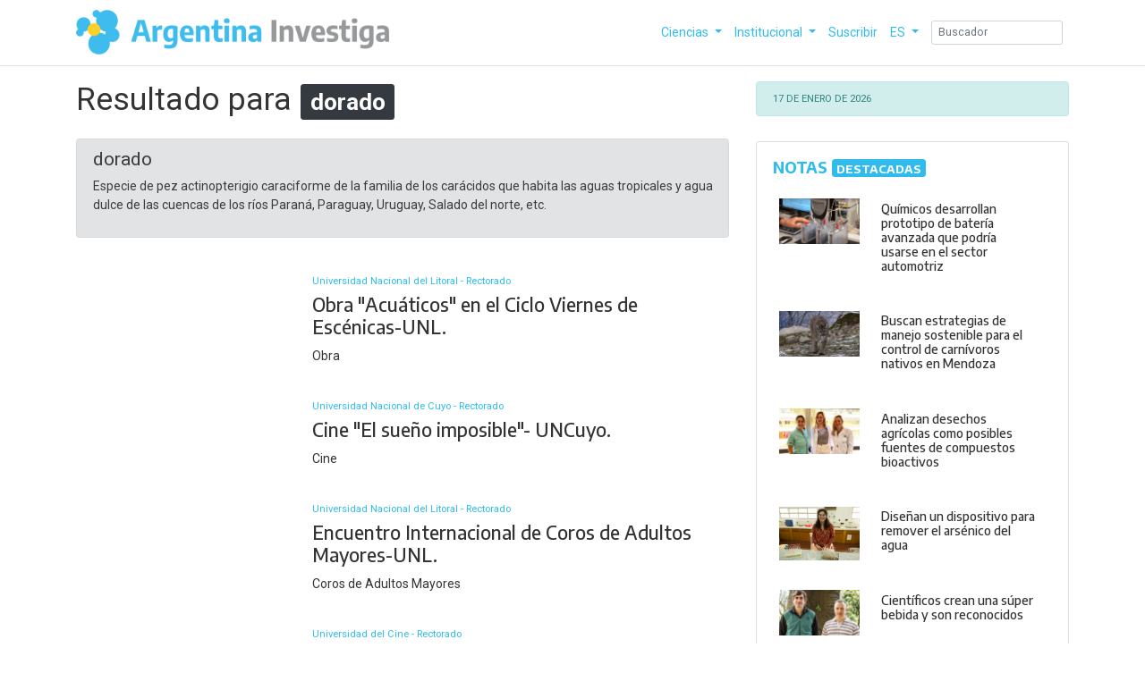

--- FILE ---
content_type: text/html; charset=ISO-8859-1
request_url: https://argentinainvestiga.edu.ar/resultado_busqueda.php?palabras_claves=dorado
body_size: 9077
content:
<!DOCTYPE html>
<html lang="es">
	<head>
        
<!-- Required meta tags -->
<meta charset="utf-8">
<meta http-equiv="X-UA-Compatible" content="IE=edge">

<title>Argentina Investiga - Portal de divulgación y noticias universitarias en Argentina.</title>

<meta name="title" content="Argentina Investiga - Portal de divulgación y noticias universitarias en Argentina." />	
<meta name="description" content="Argentina Investiga - Portal de divulgación y noticias universitarias en Argentina. Encuentra las últimas investigaciones y noticias científicas, de extensión universitaria y académicas que se desarrollan en las Universidades Argentinas." >
<meta name="author" content="Argentina Investiga - Ministerio de Capital Humano - Secretaría de Educación - Subsecretaría de Políticas Universitarias">
<meta name="keywords" content="Argentina Investiga, investigación universitaria, noticias científicas, noticias universitarias, Argentina, divulgación, educación superior, Universidades Argentinas">
<meta property="og:title" content="Argentina Investiga - Divulgación y noticias universitarias">
<meta property="og:description" content="Portal de divulgación y noticias universitarias en Argentina.">
<meta property="og:image" content="https://argentinainvestiga.edu.ar/resultado_busqueda.img/argentinainvestiga.webp">
<meta property="og:url" content="https://argentinainvestiga.edu.ar/resultado_busqueda.php?palabras_claves=dorado">
<meta property="og:type" content="website">
<meta property="og:site_name" content="Argentina Investiga">	
<meta name="viewport" content="width=device-width, initial-scale=1, shrink-to-fit=no">
<meta name="robots" content="noindex, nofollow">	
<meta name="googlebot" content="index,follow,snippet,archive">
<meta name="audience" content="all" />
<meta http-equiv="Content-language" content="es" />
<meta name="Language" content="Spanish" />
<meta name="geo.country" content="AR" /> 
<meta name="rating" content="Educacion" />
<meta name="distribution" content="Global" />

<link rel="canonical" href="https://argentinainvestiga.edu.ar/resultado_busqueda.php?palabras_claves=dorado">	

<!-- GOOGLEFONTS-->
<link href="https://fonts.googleapis.com/css2?family=Roboto:ital,wght@0,300;0,400;0,700;0,900;1,300;1,400;1,700;1,900&display=swap" rel="stylesheet">
<link href="https://fonts.googleapis.com/css2?family=Encode+Sans:wght@300;400;500;600;700;800&family=Roboto:ital,wght@0,300;0,400;0,700;0,900;1,300;1,400;1,700;1,900&display=swap" rel="stylesheet">

<!-- ARCHIVOS CSS BOOTSTRAP 4-->
<link type="text/css" rel="stylesheet" href="css/arginvest.min.css">

<!-- ARCHIVOS CSS PERSONALIZADOS-->
<link type="text/css" rel="stylesheet" href="css/estilos.css">
<link rel='shortcut icon' href='img/iso-ai.png' sizes="32x32" type='image/x-icon' />
    
<!-- FONT AWESOME -->
<link type="text/css" rel="stylesheet" href="css/font-awesome.min.css">
<!--<link href="/www/arginv/css/fontawesome/all.css" rel="stylesheet">-->
<link rel="stylesheet" href="https://stackpath.bootstrapcdn.com/font-awesome/4.7.0/css/font-awesome.min.css">

<!-- CSS YouTube -->
<link type="text/css" rel="stylesheet" href="css/youtube.css">

<!-- Google tag (gtag.js) -->
<script async src="https://www.googletagmanager.com/gtag/js?id=G-TM5ZBSJQKG"></script>
<script>
    window.dataLayer = window.dataLayer || [];
    function gtag(){dataLayer.push(arguments);}
    gtag('js', new Date());
    gtag('config', 'G-TM5ZBSJQKG');
</script>

<title></title>

       
    </head>

    <body>
        <!-- Navegación -->
        <nav class="navbar navbar-static-top bg-white navbar-light navbar-expand-lg border-bottom fixed-top">

    <div class="container">
        <a href="aplicacion.php" class="navbar-brand">
            <img src="img/argentinainvestiga.webp" alt="Logo Argentina investiga" width="350" class="logo">
        </a>
        <h2 class="d-none">Argentina Investiga</h2> 
        <button type="button" class="navbar-toggler btn btn-toolbar" data-toggle="collapse"
        data-target="#menu-principal" aria-controls="menu-principal" aria-expanded="false" aria-label="Desplegar menú de navegación">
        <span class="navbar-toggler-icon"></span>
        </button>

        <div class="collapse navbar-collapse" id="menu-principal">
            <ul class="navbar-nav ml-auto">
                <li class="nav-item dropdown nav-item active">
                
                    <a class="nav-link dropdown-toggle" href="#" role="button" data-toggle="dropdown" aria-haspopup="true" aria-expanded="false">
                        Ciencias                    </a>

                    <div class="dropdown-menu" aria-labelledby="navbarDropdown">    
                        <a class='dropdown-item' href='categorias.php?id=1'>Arquitectura y Urbanismo</a><a class='dropdown-item' href='categorias.php?id=2'>Bellas Artes</a><a class='dropdown-item' href='categorias.php?id=3'>Cs. Agrarias y Forestales</a><a class='dropdown-item' href='categorias.php?id=4'>Cs. de la Educación</a><a class='dropdown-item' href='categorias.php?id=5'>Cs. Económicas</a><a class='dropdown-item' href='categorias.php?id=6'>Cs. Exactas</a><a class='dropdown-item' href='categorias.php?id=7'>Cs. Naturales</a><a class='dropdown-item' href='categorias.php?id=8'>Cs. Sociales</a><a class='dropdown-item' href='categorias.php?id=9'>Cs. Veterinarias</a><a class='dropdown-item' href='categorias.php?id=10'>Derecho</a><a class='dropdown-item' href='categorias.php?id=11'>Farmacia y Bioquímica</a><a class='dropdown-item' href='categorias.php?id=12'>Filosofía y Letras</a><a class='dropdown-item' href='categorias.php?id=13'>Informática</a><a class='dropdown-item' href='categorias.php?id=14'>Ingeniería</a><a class='dropdown-item' href='categorias.php?id=15'>Medicina</a><a class='dropdown-item' href='categorias.php?id=16'>Odontología</a><a class='dropdown-item' href='categorias.php?id=17'>Psicología</a>                            
                    </div>
                </li>

                <li class="nav-item dropdown">
                    <a class="nav-link dropdown-toggle" href="#" role="button" data-toggle="dropdown" aria-haspopup="true" aria-expanded="false">
                        Institucional 
                    </a>

                    <div class="dropdown-menu" aria-labelledby="navbarDropdown">
                        <a class="dropdown-item" href="que_es.php">¿Qu&eacute; es Argentina Investiga?</a>
                        <a class="dropdown-item" href="staff.php">¿Quiénes hacemos Argentina Investiga?</a>
                        <a class="dropdown-item" href="universidades.php">Universidades</a>
                        <a class="dropdown-item" href="contacto.php">Contacto</a>
                
                    </div>
                </li>

                <li class="nav-item">
                    <a href="suscripcion.php" class="nav-link">Suscribir</a>
                </li>

                <li class="nav-item dropdown">
                    <a class="nav-link dropdown-toggle" href="#" id="navbarDropdown" role="button" data-toggle="dropdown" aria-haspopup="true" aria-expanded="false">
                        ES                    </a>
                    <div class="dropdown-menu" aria-labelledby="navbarDropdown">
                    <a class="dropdown-item" href='' hreflang='es' >ES</a>
                    <!-- <a class="dropdown-item" href='cambia_idioma.php' hreflang='en' >EN</a></div> -->
                </li>  
            </ul>

            <form class="form-inline my-2 my-lg-0 ml-2" action="resultado_busqueda.php">
                <input class="form-control mr-sm-2 form-control-sm" type="search" placeholder="Buscador" aria-label="Search" name="palabras_claves">
            </form>
        </div>
    </div>
    <!-- /.container -->
</nav>   
        

        <!-- CONTENEDOR COLUMNAS -->
        <div class="container pt-5 mt-5">
            <div class="row mt-2">
                
                <!-- COLUMNAS IZQUIERDA --> 
                <div class="col-md-8 px-0">
                    
                    
                    <!-- Noticia -->
                    <!-- SECCION NOTAS -->
                    <!-- SECCION ESPECIALES -->
                    <!-- SECCION NOTAS SECUNDARIAS --> 
                    
                    
<section class="busqueda">
    <div class="container">
        <div class="row">     
            <div class="col mb-2">                 
                
<h1 class="mb-4">  Resultado para <span class="badge badge-dark">dorado</span> </h1>
                    <div class="alert alert-secondary mb-5" role="alert">
                        <h4 class="alert-heading">dorado</h4>
                        <p>Especie de pez actinopterigio caraciforme de la familia de los carácidos que habita las aguas tropicales y agua dulce de las cuencas de los ríos Paraná, Paraguay, Uruguay, Salado del norte, etc.</p>
                    </div>
                <article class="mb-4"><div class="row no-gutters"><div class="col-md-4"><a class="stretched-link-2" href="noticia.php?titulo=obra_acuticos_en_el_ciclo_viernes_de_escnicasunl&id=11354"><img src="http://placehold.it/250x150" class="card-img" alt=""></a></div><div class="col-md-8"><div class="card-body pt-md-0 px-0 pl-md-4"><a class="stretched-link-2" href="noticia.php?titulo=obra_acuticos_en_el_ciclo_viernes_de_escnicasunl&id=11354"><h6 class="text-primary small"> Universidad Nacional del Litoral - Rectorado </h6><h4 class="card-title mt-0">Obra "Acuáticos" en el Ciclo Viernes de Escénicas-UNL.</h4></a><p class="card-text">Obra</p></div></div></div></article><article class="mb-4"><div class="row no-gutters"><div class="col-md-4"><a class="stretched-link-2" href="noticia.php?titulo=cine_el_sueo_imposible_uncuyo&id=11315"><img src="http://placehold.it/250x150" class="card-img" alt=""></a></div><div class="col-md-8"><div class="card-body pt-md-0 px-0 pl-md-4"><a class="stretched-link-2" href="noticia.php?titulo=cine_el_sueo_imposible_uncuyo&id=11315"><h6 class="text-primary small"> Universidad Nacional de Cuyo - Rectorado </h6><h4 class="card-title mt-0">Cine "El sueño imposible"- UNCuyo.</h4></a><p class="card-text">Cine</p></div></div></div></article><article class="mb-4"><div class="row no-gutters"><div class="col-md-4"><a class="stretched-link-2" href="noticia.php?titulo=encuentro_internacional_de_coros_de_adultos_mayoresunl&id=10802"><img src="http://placehold.it/250x150" class="card-img" alt=""></a></div><div class="col-md-8"><div class="card-body pt-md-0 px-0 pl-md-4"><a class="stretched-link-2" href="noticia.php?titulo=encuentro_internacional_de_coros_de_adultos_mayoresunl&id=10802"><h6 class="text-primary small"> Universidad Nacional del Litoral - Rectorado </h6><h4 class="card-title mt-0">Encuentro Internacional de Coros de Adultos Mayores-UNL.</h4></a><p class="card-text">Coros de Adultos Mayores</p></div></div></div></article><article class="mb-4"><div class="row no-gutters"><div class="col-md-4"><a class="stretched-link-2" href="noticia.php?titulo=remar_es_fcil_un_documental_sonoroucine&id=10417"><img src="http://placehold.it/250x150" class="card-img" alt=""></a></div><div class="col-md-8"><div class="card-body pt-md-0 px-0 pl-md-4"><a class="stretched-link-2" href="noticia.php?titulo=remar_es_fcil_un_documental_sonoroucine&id=10417"><h6 class="text-primary small"> Universidad del Cine - Rectorado </h6><h4 class="card-title mt-0">Remar es fácil: Un documental sonoro-UCINE.</h4></a><p class="card-text">Cine</p></div></div></div></article><article class="mb-4"><div class="row no-gutters"><div class="col-md-4"><a class="stretched-link-2" href="noticia.php?titulo=diplomatura_en_gimnasia_rtmicaunju&id=10109"><img src="http://placehold.it/250x150" class="card-img" alt=""></a></div><div class="col-md-8"><div class="card-body pt-md-0 px-0 pl-md-4"><a class="stretched-link-2" href="noticia.php?titulo=diplomatura_en_gimnasia_rtmicaunju&id=10109"><h6 class="text-primary small"> Universidad Nacional de Jujuy - Rectorado </h6><h4 class="card-title mt-0">Diplomatura en Gimnasia Rítmica-UNJu.</h4></a><p class="card-text">Diplomatura</p></div></div></div></article><article class="mb-4"><div class="row no-gutters"><div class="col-md-4"><a class="stretched-link-2" href="noticia.php?titulo=contaminacin_plstica_un_riesgo_urgente&id=9211"><img src="images/9211/2/contaminacion_plastica__un_riesgo_urgente.jpg" class="card-img" alt=""></a></div><div class="col-md-8"><div class="card-body pt-md-0 px-0 pl-md-4"><a class="stretched-link-2" href="noticia.php?titulo=contaminacin_plstica_un_riesgo_urgente&id=9211"><h6 class="text-primary small"> Universidad Nacional de Rosario - Facultad de Ciencias Exactas, Ingeniería y Agrimensura </h6><h4 class="card-title mt-0">Contaminación plástica, un riesgo urgente</h4></a><p class="card-text">Es fundamental vigilar la <a class="text-decoration-none" href="resultado_busqueda.php?palabras_claves=contaminación" data-toggle = "tooltip" title = "Alteración nociva del estado natural de un medio como consecuencia de la introducción de un agente totalmente ajeno a ese medio (contaminante), causando inestabilidad, desorden, daño o malestar en un ecosistem, en un medio físico o en un ser vivo.">contaminación</a> plástica en nuestro <a class="text-decoration-none" href="resultado_busqueda.php?palabras_claves=hábitat" data-toggle = "tooltip" title = "Ambiente que ocupa una población biológica. Es el espacio que reúne las condiciones adecuadas para que la especie pueda residir y reproducirse, perpetuando su presencia.">hábitat</a> natural para preservar la <a class="text-decoration-none" href="resultado_busqueda.php?palabras_claves=biodiversidad" data-toggle = "tooltip" title = "Variedad de seres vivos sobre la tierra y patrones naturales que la conforman.">biodiversidad</a> y garantizar un ambiente saludable, tanto para las especies que lo habitan como para las futuras generaciones.</p></div></div></div></article><article class="mb-4"><div class="row no-gutters"><div class="col-md-4"><a class="stretched-link-2" href="noticia.php?titulo=funciones_del_taller_de_clown_de_dalmasso_y_siufeunl&id=9689"><img src="http://placehold.it/250x150" class="card-img" alt=""></a></div><div class="col-md-8"><div class="card-body pt-md-0 px-0 pl-md-4"><a class="stretched-link-2" href="noticia.php?titulo=funciones_del_taller_de_clown_de_dalmasso_y_siufeunl&id=9689"><h6 class="text-primary small"> Universidad Nacional del Litoral - Rectorado </h6><h4 class="card-title mt-0">Funciones del Taller de Clown de Dalmasso y Siufe-UNL.</h4></a><p class="card-text">Taller de Clown</p></div></div></div></article><article class="mb-4"><div class="row no-gutters"><div class="col-md-4"><a class="stretched-link-2" href="noticia.php?titulo=10_aos_de_la_especializacin_en_gnero_polticas_pblicas_y_sociedadunla&id=9521"><img src="http://placehold.it/250x150" class="card-img" alt=""></a></div><div class="col-md-8"><div class="card-body pt-md-0 px-0 pl-md-4"><a class="stretched-link-2" href="noticia.php?titulo=10_aos_de_la_especializacin_en_gnero_polticas_pblicas_y_sociedadunla&id=9521"><h6 class="text-primary small"> Universidad Nacional de Lanús - Rectorado </h6><h4 class="card-title mt-0">10 años de la Especialización en Género, Políticas Públicas y Sociedad-UNLa.</h4></a><p class="card-text">Muestra fotográfica feminista y una intervención musical.</p></div></div></div></article><article class="mb-4"><div class="row no-gutters"><div class="col-md-4"><a class="stretched-link-2" href="noticia.php?titulo=vii_encuentro_internacional_de_coros_de_adultos_mayoresunl&id=9101"><img src="http://placehold.it/250x150" class="card-img" alt=""></a></div><div class="col-md-8"><div class="card-body pt-md-0 px-0 pl-md-4"><a class="stretched-link-2" href="noticia.php?titulo=vii_encuentro_internacional_de_coros_de_adultos_mayoresunl&id=9101"><h6 class="text-primary small"> Universidad Nacional del Litoral - Rectorado </h6><h4 class="card-title mt-0">VII Encuentro Internacional de Coros de Adultos Mayores-UNL.</h4></a><p class="card-text">Se realizará el 30 de agosto desde las 16 hs en el Paraninfo de la UNL, con entrada libre y gratuita. Auspicia Lotería de Santa Fe.</p></div></div></div></article><article class="mb-4"><div class="row no-gutters"><div class="col-md-4"><a class="stretched-link-2" href="noticia.php?titulo=charla_economa_y_gnero_como_afectan_las_polticas_actuales_a_mujeres_y_diversidadesunq&id=8893"><img src="http://placehold.it/250x150" class="card-img" alt=""></a></div><div class="col-md-8"><div class="card-body pt-md-0 px-0 pl-md-4"><a class="stretched-link-2" href="noticia.php?titulo=charla_economa_y_gnero_como_afectan_las_polticas_actuales_a_mujeres_y_diversidadesunq&id=8893"><h6 class="text-primary small"> Universidad Nacional de Quilmes - Rectorado </h6><h4 class="card-title mt-0">Charla Economía y Género “Como afectan las políticas actuales a mujeres y diversidades”-UNQ.</h4></a><p class="card-text">Charla</p></div></div></div></article><article class="mb-4"><div class="row no-gutters"><div class="col-md-4"><a class="stretched-link-2" href="noticia.php?titulo=film_la_otra_cara_de_la_lunauncuyo&id=8862"><img src="http://placehold.it/250x150" class="card-img" alt=""></a></div><div class="col-md-8"><div class="card-body pt-md-0 px-0 pl-md-4"><a class="stretched-link-2" href="noticia.php?titulo=film_la_otra_cara_de_la_lunauncuyo&id=8862"><h6 class="text-primary small"> Universidad Nacional de Cuyo - Rectorado </h6><h4 class="card-title mt-0">Film "La otra cara de la luna"-UNCuyo.</h4></a><p class="card-text">Cine Universidad</p></div></div></div></article><article class="mb-4"><div class="row no-gutters"><div class="col-md-4"><a class="stretched-link-2" href="noticia.php?titulo=funcin_canciones_doradas_2unc&id=8790"><img src="http://placehold.it/250x150" class="card-img" alt=""></a></div><div class="col-md-8"><div class="card-body pt-md-0 px-0 pl-md-4"><a class="stretched-link-2" href="noticia.php?titulo=funcin_canciones_doradas_2unc&id=8790"><h6 class="text-primary small"> Universidad Nacional de Córdoba - Rectorado </h6><h4 class="card-title mt-0">Función “Canciones Doradas 2”-UNC.</h4></a><p class="card-text">Adrian Barilari presenta: “Canciones Doradas 2”</p></div></div></div></article><a><button type="button" class="btn btn-secondary btn-sm disabled">Inicio</button></a><a><button type="button" class="btn btn-secondary btn-sm disabled">Anterior</button></a><a><button type="button" class="btn btn-secondary btn-sm disabled">1</button></a><a href="resultado_busqueda.php?pag=2&palabras_claves=dorado"><button type="button" class="btn btn-primary btn-sm">Siguiente</button></a><a href="resultado_busqueda.php?pag=4&palabras_claves=dorado"><button type="button" class="btn btn-primary btn-sm disabled">Fin</button></a>            </div>
        </div>
    </div>
</section>


                </div>

                <!-- COLUMNA DERECHA -->                
                <div class="col-md-4">
                    <!-- SECCION INFOUNIVERSIDADES -->
                    <div class="alert alert-info small" role="alert"> <span class="text-uppercase">17 de Enero de 2026</div>       
                    
<section class="row">  
    <div class="col">

        <!-- SECCION NOTAS DESTACADAS -->
        <div class="row my-3">
            <div class="col"><div class="card"><div class="card-body"><h5 class="card-title font-weight-bold text-primary">NOTAS <span class="badge badge-primary">DESTACADAS</span></h5>
                            <article><div class="row no-gutters"><div class="col-md-4"><img src="images/8142/2/quimicos_desarrollan_prototipo_de_bateria_avanzada_que_podria_usarse_en_el_sector_automotriz.peg" class="card-img p-2 mt-2" alt=""></div><div class="col-md-8"><div class="card-body"><h6 class="card-title">Químicos desarrollan prototipo de batería avanzada que podría usarse en el sector automotriz</h6></div><a href="noticia.php?titulo=qumicos_desarrollan_prototipo_de_batera_avanzada_que_podra_usarse_en_el_sector_automotriz&id=8142" class="stretched-link"></a></div><div class="col-md-4"><img src="images/7655/2/buscan_estrategias_de_manejo_sostenible_para_el_control_de_carnivoros_nativos_en_mendoza.jpg" class="card-img p-2 mt-2" alt=""></div><div class="col-md-8"><div class="card-body"><h6 class="card-title">Buscan estrategias de manejo sostenible para el control de carnívoros nativos en Mendoza</h6></div><a href="noticia.php?titulo=buscan_estrategias_de_manejo_sostenible_para_el_control_de_carnvoros_nativos_en_mendoza&id=7655" class="stretched-link"></a></div><div class="col-md-4"><img src="images/5819/1/analizan_desechos_agricolas_como_posibles_fuentes_de_compuestos_bioactivos.jpg" class="card-img p-2 mt-2" alt=""></div><div class="col-md-8"><div class="card-body"><h6 class="card-title">Analizan desechos agrícolas como posibles fuentes de compuestos bioactivos</h6></div><a href="noticia.php?titulo=analizan_desechos_agrcolas_como_posibles_fuentes_de_compuestos_bioactivos&id=5819" class="stretched-link"></a></div><div class="col-md-4"><img src="images/3651/2/disenan_un_dispositivo_para_remover_el_arsenico_del_agua.jpg" class="card-img p-2 mt-2" alt=""></div><div class="col-md-8"><div class="card-body"><h6 class="card-title">Diseñan un dispositivo para remover el arsénico del agua</h6></div><a href="noticia.php?titulo=disean_un_dispositivo_para_remover_el_arsnico_del_agua&id=3651" class="stretched-link"></a></div><div class="col-md-4"><img src="images/3624/2/cientificos_crean_una_super_bebida_y_son_reconocidos.jpg" class="card-img p-2 mt-2" alt=""></div><div class="col-md-8"><div class="card-body"><h6 class="card-title">Científicos crean una súper bebida y son reconocidos</h6></div><a href="noticia.php?titulo=cientficos_crean_una_sper_bebida_y_son_reconocidos&id=3624" class="stretched-link"></a></div><div class="col-md-4"><img src="images/3584/2/vitamina_d_como_agente_inmunoestimulante_en_la_glandula_mamaria.jpg" class="card-img p-2 mt-2" alt=""></div><div class="col-md-8"><div class="card-body"><h6 class="card-title">Vitamina D como agente inmunoestimulante en la glándula mamaria</h6></div><a href="noticia.php?titulo=vitamina_d_como_agente_inmunoestimulante_en_la_glndula_mamaria&id=3584" class="stretched-link"></a></div></div></article></div></div></div> 
        </div>

        <!-- SECCION NOVEDADES -->
        <div class="row my-3">
            <div class="col"><div class="card"><div class="card-body"><h5 class="card-title font-weight-bold text-primary">NOVEDADES</h5><article><div class="row no-gutters"><div class="col-md-4"><img src="images/9888/2/desarrollan_una_gelatina_que_cura_los_hongos_del_limon.peg" class="card-img p-2 mt-2" alt=""></div><div class="col-md-8"><div class="card-body"><h6 class="card-title">Desarrollan una gelatina que cura los hongos del limón</h6></div><a href="noticia.php?titulo=desarrollan_una_gelatina_que_cura_los_hongos_del_limn&id=9888" class="stretched-link"></a></div><div class="col-md-4"><img src="images/7426/2/recetario_dietoterapico__reformulan_recetas_tradicionales_con_menor_valor_calorico.jpg" class="card-img p-2 mt-2" alt=""></div><div class="col-md-8"><div class="card-body"><h6 class="card-title">Recetario dietoterápico: reformulan recetas tradicionales con menor valor calórico</h6></div><a href="noticia.php?titulo=recetario_dietoterpico_reformulan_recetas_tradicionales_con_menor_valor_calrico&id=7426" class="stretched-link"></a></div><div class="col-md-4"><img src="images/2139/2/nueva_herramienta_para_estimar_la_compactacion_de_los_suelos.jpg" class="card-img p-2 mt-2" alt=""></div><div class="col-md-8"><div class="card-body"><h6 class="card-title">Nueva herramienta para estimar la compactación de los suelos</h6></div><a href="noticia.php?titulo=nueva_herramienta_para_estimar_la_compactacin_de_los_suelos&id=2139" class="stretched-link"></a></div><div class="col-md-4"><img src="images/963/2/novedosa_microvalvula_para_aliviar_el_glaucoma.jpg" class="card-img p-2 mt-2" alt=""></div><div class="col-md-8"><div class="card-body"><h6 class="card-title">Novedosa microválvula para aliviar el glaucoma</h6></div><a href="noticia.php?titulo=novedosa_microvlvula_para_aliviar_el_glaucoma&id=963" class="stretched-link"></a></div><div class="col-md-4"><img src="images/85/2/un_desarrollo_argentino_para_combatir_el_dengue.jpg" class="card-img p-2 mt-2" alt=""></div><div class="col-md-8"><div class="card-body"><h6 class="card-title">Un desarrollo argentino para combatir el dengue</h6></div><a href="noticia.php?titulo=un_desarrollo_argentino_para_combatir_el_dengue&id=85" class="stretched-link"></a></div><div class="col-md-4"><img src="images/59/2/laboratorio_de_bioseguridad_en_el_ambito_universitario.jpg" class="card-img p-2 mt-2" alt=""></div><div class="col-md-8"><div class="card-body"><h6 class="card-title">Laboratorio de bioseguridad en el ámbito universitario</h6></div><a href="noticia.php?titulo=laboratorio_de_bioseguridad_en_el_mbito_universitario&id=59" class="stretched-link"></a></div></div></article></div></div></div> 
        </div>

        <!-- SECCION AGENDA -->
        <div class="row my-3">
            <div id="agenda"> <section class="agenda col-12 col-md-12"><div class="card h-100"><div class="card-body"><h5 class="card-title font-weight-bold text-primary"><span class="badge badge-primary">AGENDA</span> </h5><div class="alert alert-danger" role="alert"><span class="text-uppercase">22 DIC |</span> Charla informativa | Maestría y Especialización en Gestión de la Tecnología y la Innovación-UNSAM.<a href="agenda_evento.php?id=11375" title="Charla informativa | Maestría y Especialización en Gestión de la Tecnología y la Innovación-UNSAM." class="alert-link"> link</a></div><div class="alert alert-info" role="alert"><span class="text-uppercase">22 DIC |</span> Especialización y Maestría en Planificación y Evaluación de Políticas Públicas-UNSAM.<a href="agenda_evento.php?id=11376" title="Especialización y Maestría en Planificación y Evaluación de Políticas Públicas-UNSAM." class="alert-link"> link</a></div><div class="alert alert-warning" role="alert"><span class="text-uppercase">22 DIC |</span> Abren las Convocatorias a Proyectos de Extensión Universitaria PEIS y PED 2026-UNSL.<a href="agenda_evento.php?id=11381" title="Abren las Convocatorias a Proyectos de Extensión Universitaria PEIS y PED 2026-UNSL." class="alert-link"> link</a></div><div class="alert alert-danger" role="alert"><span class="text-uppercase">22 DIC |</span> Convocatoria abierta: Intercambios internacionales virtuales-UNDAV.<a href="agenda_evento.php?id=11378" title="Convocatoria abierta: Intercambios internacionales virtuales-UNDAV." class="alert-link"> link</a></div><div class="alert alert-info" role="alert"><span class="text-uppercase">22 DIC |</span> Maestría en Finanzas-UNSAM.<a href="agenda_evento.php?id=11377" title="Maestría en Finanzas-UNSAM." class="alert-link"> link</a></div><div class="alert alert-warning" role="alert"><span class="text-uppercase">18 DIC |</span> Diplomatura en Estrategias para la Transformación Digital mediada por Inteligencia Artificial-UNDAV.<a href="agenda_evento.php?id=11370" title="Diplomatura en Estrategias para la Transformación Digital mediada por Inteligencia Artificial-UNDAV." class="alert-link"> link</a></div><div class="alert alert-danger" role="alert"><span class="text-uppercase">11 DIC |</span> XX Jornadas Interescuelas Departamentos de Historia-UNDAV.<a href="agenda_evento.php?id=11358" title="XX Jornadas Interescuelas Departamentos de Historia-UNDAV." class="alert-link"> link</a></div><div class="alert alert-info" role="alert"><span class="text-uppercase">11 DIC |</span> Convocatoria abierta para el quinto número de la revista "la boya"-UNL.<a href="agenda_evento.php?id=11357" title="Convocatoria abierta para el quinto número de la revista "la boya"-UNL." class="alert-link"> link</a></div><div class="alert alert-warning" role="alert"><span class="text-uppercase">09 DIC |</span> Escuela Complutense Latinoamericana en la UNC: abren inscripciones para 10 cursos de 2026-UNC.<a href="agenda_evento.php?id=11348" title="Escuela Complutense Latinoamericana en la UNC: abren inscripciones para 10 cursos de 2026-UNC." class="alert-link"> link</a></div><div class="alert alert-danger" role="alert"><span class="text-uppercase">27 NOV |</span> Convocatoria Nacional “Afiches por la Memoria”-UNTDF.<a href="agenda_evento.php?id=11318" title="Convocatoria Nacional “Afiches por la Memoria”-UNTDF." class="alert-link"> link</a></div><div class="alert alert-info" role="alert"><span class="text-uppercase">27 NOV |</span> Llamado a Concursos Cerrados para cubrir cargos del Claustro NODOCENTE-UNPA.<a href="agenda_evento.php?id=11317" title="Llamado a Concursos Cerrados para cubrir cargos del Claustro NODOCENTE-UNPA." class="alert-link"> link</a></div><div class="alert alert-warning" role="alert"><span class="text-uppercase">27 NOV |</span> Convocatoria abierta: Fondo para la Conservación del Patrimonio-UNL.<a href="agenda_evento.php?id=11322" title="Convocatoria abierta: Fondo para la Conservación del Patrimonio-UNL." class="alert-link"> link</a></div><div class="alert alert-danger" role="alert"><span class="text-uppercase">27 NOV |</span> Concursos públicos y abiertos para cubrir 36 cargos docentes-UNPA.<a href="agenda_evento.php?id=11319" title="Concursos públicos y abiertos para cubrir 36 cargos docentes-UNPA." class="alert-link"> link</a></div><div class="alert alert-info" role="alert"><span class="text-uppercase">27 NOV |</span> Convocatoria "Sueño grupal"-UNCuyo.<a href="agenda_evento.php?id=11295" title="Convocatoria "Sueño grupal"-UNCuyo." class="alert-link"> link</a></div><div class="alert alert-warning" role="alert"><span class="text-uppercase">27 NOV |</span> Llamado a Concursos-UNPA.<a href="agenda_evento.php?id=11316" title="Llamado a Concursos-UNPA." class="alert-link"> link</a></div><div class="alert alert-danger" role="alert"><span class="text-uppercase">26 NOV |</span> Diplomatura Universitaria de Posgrado en Investigación en Ciencias de la Salud-UNLu.<a href="agenda_evento.php?id=11312" title="Diplomatura Universitaria de Posgrado en Investigación en Ciencias de la Salud-UNLu." class="alert-link"> link</a></div><div class="alert alert-info" role="alert"><span class="text-uppercase">18 NOV |</span> Convocatoria a Becas ZUEL–UNQ 2026-UNQ.<a href="agenda_evento.php?id=11272" title="Convocatoria a Becas ZUEL–UNQ 2026-UNQ." class="alert-link"> link</a></div><div class="alert alert-warning" role="alert"><span class="text-uppercase">18 NOV |</span> Reunión Informativa Tecnicatura Universitaria en Programación-UA.<a href="agenda_evento.php?id=11273" title="Reunión Informativa Tecnicatura Universitaria en Programación-UA." class="alert-link"> link</a></div><div class="alert alert-danger" role="alert"><span class="text-uppercase">06 NOV |</span> Proyección del documental "Osvaldo"-UNL.<a href="agenda_evento.php?id=11204" title="Proyección del documental "Osvaldo"-UNL." class="alert-link"> link</a></div><div class="alert alert-info" role="alert"><span class="text-uppercase">14 OCT |</span> Film "Antes del cuerpo"-UNCuyo.<a href="agenda_evento.php?id=11086" title="Film "Antes del cuerpo"-UNCuyo." class="alert-link"> link</a></div><div class="alert alert-warning" role="alert"><span class="text-uppercase">14 OCT |</span> Convocatoria-UNC.<a href="agenda_evento.php?id=11080" title="Convocatoria-UNC." class="alert-link"> link</a></div><div class="alert alert-danger" role="alert"><span class="text-uppercase">01 OCT |</span> Convocatoria a docentes para dictar cursos en la Escuela Complutense Latinoamericana-UNC.<a href="agenda_evento.php?id=11010" title="Convocatoria a docentes para dictar cursos en la Escuela Complutense Latinoamericana-UNC." class="alert-link"> link</a></div><div class="alert alert-info" role="alert"><span class="text-uppercase">23 SEP |</span> Seminario “Ephemera gráfica en archivos y  colecciones”, con Sandra Szir y Aldana Villanueva-UNSAM.<a href="agenda_evento.php?id=10972" title="Seminario “Ephemera gráfica en archivos y  colecciones”, con Sandra Szir y Aldana Villanueva-UNSAM." class="alert-link"> link</a></div><div class="alert alert-warning" role="alert"><span class="text-uppercase">17 SEP |</span> Inscripción Ciclo lectivo 2026 (1)-UNAJ.<a href="agenda_evento.php?id=10932" title="Inscripción Ciclo lectivo 2026 (1)-UNAJ." class="alert-link"> link</a></div><div class="alert alert-danger" role="alert"><span class="text-uppercase">16 SEP |</span> Danzar para la Vida 2025-UCC.<a href="agenda_evento.php?id=10923" title="Danzar para la Vida 2025-UCC." class="alert-link"> link</a></div><div class="alert alert-info" role="alert"><span class="text-uppercase">19 AGO |</span> Pasantías internas rentadas: convocatoria 2026 para presentar proyectos-UNLu.<a href="agenda_evento.php?id=10782" title="Pasantías internas rentadas: convocatoria 2026 para presentar proyectos-UNLu." class="alert-link"> link</a></div><a href="agenda.php"><button type="submit" class="btn btn-secondary btn-sm">Agenda completa</button></a></div></div></section></div>  
        </div>
        
    </div>
</section>                </div>

            </div>

            <!-- SECCION SECCIONES -->
            
            <div class="row">
    <div class="container pt-2 mt-2">
        <div class="row mt-2">
            <article class="col-12 col-sm-6 col-lg-3 mb-2"><div class="card border-0"><h5 class="card-title text-primary">AgroCiencia</h5><a href="noticia.php?titulo=un_modelo_de_cra_que_alarga_la_vida_productiva_de_las_hembras_de_bovinos_criollos&id=6218" class="stretched-link-2"><img class="card-img-top h-100" src="images/6218/1/un_modelo_de_cria_que_alarga_la_vida_productiva_de_las_hembras_de_bovinos_criollos.jpg" alt=""></a><div class="card-body px-0"><a href="noticia.php?titulo=un_modelo_de_cra_que_alarga_la_vida_productiva_de_las_hembras_de_bovinos_criollos&id=6218" class="stretched-link-2"><h4 class="card-title">Un modelo de cría que alarga la vida productiva de las hembras de bovinos criollos</h4></a><p class="card-text">Los resultados de la investigación, llevada a cabo por la Facultad de Ciencias Agrarias de la UNLZ, indican que respetar el tiempo biológico del ...</p></div></div></article><article class="col-12 col-sm-6 col-lg-3 mb-2"><div class="card border-0"><h5 class="card-title text-primary">Ciencia Médica</h5><a href="noticia.php?titulo=nanotecnologa_para_la_deteccin_temprana_de_cncer_de_prstata_y_colorrectal&id=6571" class="stretched-link-2"><img class="card-img-top h-100" src="images/6571/2/nanotecnologia_para_la_deteccion_temprana_de_cancer_de_prostata_y_colorrectal.jpg" alt=""></a><div class="card-body px-0"><a href="noticia.php?titulo=nanotecnologa_para_la_deteccin_temprana_de_cncer_de_prstata_y_colorrectal&id=6571" class="stretched-link-2"><h4 class="card-title">Nanotecnología para la detección temprana de cáncer de próstata y colorrectal</h4></a><p class="card-text">Investigadores de la Universidad Nacional de San Luis (UNSL) desarrollaron <a class="text-decoration-none" href="resultado_busqueda.php?palabras_claves=nanomateriales" data-toggle = "tooltip" title = "Materiales con propiedades morfológicas más pequeñas que una décima de micrómetro en al menos una dimensión.">nanomateriales</a> para obtener <a class="text-decoration-none" href="resultado_busqueda.php?palabras_claves=marcadores tumorales" data-toggle = "tooltip" title = "Sustancia en las células cancerosas o en otro tipo de células del cuerpo que está presente o se produce en respuesta al cánce o algunas afecciones benignas (no cancerosas).">marcadores tumorales</a> de relevancia clínica en ...</p></div></div></article><article class="col-12 col-sm-6 col-lg-3 mb-2"><div class="card border-0"><h5 class="card-title text-primary">EcoCiencia</h5><a href="noticia.php?titulo=cuidar_a_los_insectos_la_clave_para_una_agricultura_sustentable&id=6889" class="stretched-link-2"><img class="card-img-top h-100" src="images/6889/2/cuidar_a_los_insectos__la_clave_para_una_agricultura_sustentable.jpg" alt="Cuidar a los insectos, la clave para una agricultura sustentable"></a><div class="card-body px-0"><a href="noticia.php?titulo=cuidar_a_los_insectos_la_clave_para_una_agricultura_sustentable&id=6889" class="stretched-link-2"><h4 class="card-title">Cuidar a los insectos, la clave para una agricultura sustentable</h4></a><p class="card-text">La <a class="text-decoration-none" href="resultado_busqueda.php?palabras_claves=agricultura" data-toggle = "tooltip" title = "Conjunto de actividades económicas y técnicas relacionadas con el tratamiento del suelo y el cultivo de la tierra para la producción de alimentos.">agricultura</a> es una de las actividades económicas más importantes en la Argentina, principalmente por su aporte al <a class="text-decoration-none" href="resultado_busqueda.php?palabras_claves=Producto Bruto Interno" data-toggle = "tooltip" title = "Magnitud macroeconómica que expresa el valor monetario de la producción de bienes y servicios de demanda final de un país o región durante un período determinado, normalmente de un año o trimestrales.">Producto Bruto Interno</a>. Desde la ...</p></div></div></article><article class="col-12 col-sm-6 col-lg-3 mb-2"><div class="card border-0"><h5 class="card-title text-primary">TecnoCiencia</h5><a href="noticia.php?titulo=un_reactor_de_biomasa_de_alto_rendimiento_para_generar_electricidad&id=6480" class="stretched-link-2"><img class="card-img-top h-100" src="images/6480/2/un_reactor_de_biomasa_de_alto_rendimiento_para_generar_electricidad.jpg" alt="Un reactor de biomasa de alto rendimiento para generar electricidad"></a><div class="card-body px-0"><a href="noticia.php?titulo=un_reactor_de_biomasa_de_alto_rendimiento_para_generar_electricidad&id=6480" class="stretched-link-2"><h4 class="card-title">Un reactor de biomasa de alto rendimiento para generar electricidad</h4></a><p class="card-text">Investigadores de la Universidad Nacional de Río Cuarto (UNRC) desarrollan un prototipo de gasificador de alto rendimiento para la generación de ...</p></div></div></article>        </div>
    </div>
</div>




                
            <div class="row">
                <!-- SECCION MAS LEIDAS -->
                <div class="col"><div class="card"><div class="card-body"><h5 class="card-title font-weight-bold text-primary">NOTAS <span class="badge badge-primary">MÁS LEÍDAS</span></h5>
                            <article><div class="row no-gutters"></div></article></div></div></div>
                <!-- SECCION ACADEMICAS -->
                <div class="col"><div class="card"><div class="card-body"><h5 class="card-title font-weight-bold text-primary">NOTAS <span class="badge badge-primary">ACADÉMICAS</span></h5>
                            <article><div class="row no-gutters"><div class="col-md-4"><img src="images/5246/2/la_construccion_de_memoria_en_las_escrituras_del_yo.jpg" class="card-img p-2 mt-2" alt=""></div><div class="col-md-8"><div class="card-body"><h6 class="card-title">La construcción de memoria en las escrituras del yo</h6></div><a href="noticia.php?titulo=la_construccin_de_memoria_en_las_escrituras_del_yo&id=5246" class="stretched-link"></a></div><div class="col-md-4"><img src="images/671/2/manejo_ambiental_y_solidaridad.jpg" class="card-img p-2 mt-2" alt=""></div><div class="col-md-8"><div class="card-body"><h6 class="card-title">Manejo ambiental y solidaridad</h6></div><a href="noticia.php?titulo=manejo_ambiental_y_solidaridad&id=671" class="stretched-link"></a></div></div></article></div></div></div>            </div>
            
            <!-- CAROUSEL DE IMAGENES -->
   
            <hr class="my-4">

            <!--Carousel Wrapper-->

            <div id="multi-item-example" class="carousel slide carousel-multi-item" data-ride="carousel">
    <!--Controls-->
    <div class="controls-top mb-3">
            </div>
    <!--/.Controls-->

    <div class="carousel-inner" role="listbox"><div class="carousel-item active"><div class="row"></div></div></div>
</div>            
            <!--/.Carousel Wrapper-->

            <!-- SECCION PALABRAS CLAVES -->
            <div class="my-2">
                <div class="row"><section class="videos col-12 mb-4"><div class="card h-100"><div class="card-body"><h5 class="card-title font-weight-bold text-primary">PALABRAS <span class="badge badge-primary">CLAVES</span></h5><a class="badge badge-info" href="resultado_busqueda.php?palabras_claves=contaminación" data-toggle = "tooltip" title = "Alteración nociva del estado natural de un medio como consecuencia de la introducción de un agente totalmente ajeno a ese medio (contaminante), causando inestabilidad, desorden, daño o malestar en un ecosistem, en un medio físico o en un ser vivo.">contaminación</a><a class="badge badge-secondary" href="resultado_busqueda.php?palabras_claves=hábitat" data-toggle = "tooltip" title = "Ambiente que ocupa una población biológica. Es el espacio que reúne las condiciones adecuadas para que la especie pueda residir y reproducirse, perpetuando su presencia.">hábitat</a><a class="badge badge-primary" href="resultado_busqueda.php?palabras_claves=biodiversidad" data-toggle = "tooltip" title = "Variedad de seres vivos sobre la tierra y patrones naturales que la conforman.">biodiversidad</a></div></div></section></div>            </div>
            

            <!-- SECCION PIE DE Pï¿½GINA -->
            <div class="row">
                <div class="pie-de-pagina col-12">
                    <a href="http://www.siu.edu.ar/"><img src="img/logo-siu.png" alt="logo SIU" class="m-3 m-md-0"></a>
                    <a href="http://www.cin.edu.ar/"><img src="img/logo-cin.png" alt="logo CIN" class="m-3 m-md-0"></a>
                    <a href="https://www.argentina.gob.ar/capital-humano/educacion" target="_blank" rel="noopener noreferrer"><img src="img/Logo_min_capital_humano.png" alt="logo Ministerio de Capital Humano" class="m-3 m-md-0" width="50" height="50"></a>
        
                    <p class="m-0 py-3 small">Argentina Investiga - <a href = "mailto: argentinainvestiga@siu.edu.ar">argentinainvestiga@siu.edu.ar</a> - Todos los derechos reservados - Publicaci&oacute;n Digital - ISSN 2953-402X </p>
                </div>
            </div>

        </div>

        <!-- Go to www.addthis.com/dashboard to customize your tools -->
        <script type="text/javascript" src="//s7.addthis.com/js/300/addthis_widget.js#pubid=ifioriti"></script>

        	<script type="text/javascript">var gaJsHost = (("https:" == document.location.protocol) ? "https://ssl." : "http://www.");document.write(unescape("%3Cscript src='" + gaJsHost + "google-analytics.com/ga.js' type='text/javascript'%3E%3C/script%3E"));</script><script type="text/javascript">var pageTracker = _gat._getTracker("UA-5869282-1");pageTracker._trackPageview();</script>
        <!-- ARCHIVOS BOOTSTRAP JavaScript -->    
        <script src="js/jquery-3.4.1.min.js"></script>
        <script src="js/popper.min.js"></script>
        <script src="js/bootstrap.min.js"></script>
        <script type="text/javascript">
            var gaJsHost = (("https:" == document.location.protocol) ? "https://ssl." : "http://www.");
            document.write(unescape("%3Cscript src='" + gaJsHost + "google-analytics.com/ga.js' type='text/javascript'%3E%3C/script%3E"));
        </script>
        <script type="text/javascript">
            var pageTracker = _gat._getTracker("UA-5869282-1");
            pageTracker._trackPageview();
        </script>

        <!-- script Youtube para embebido responsive -->
        <script type="text/javascript" src="js/youtube.js"></script>


    </body>

</html>

